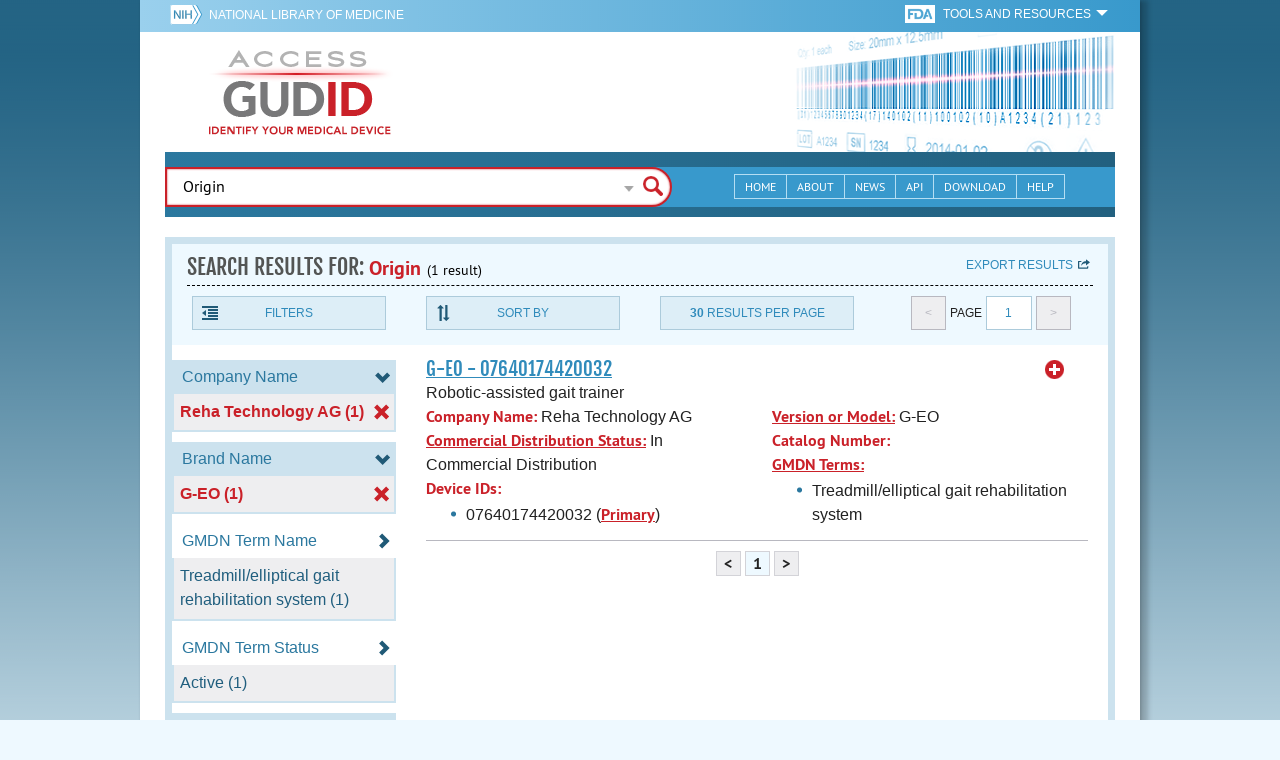

--- FILE ---
content_type: application/javascript
request_url: https://accessgudid.nlm.nih.gov/assets/application_footer-a49e45a90b2d2546d505fc240e2a34ddab0f69d2aa16636023818cec5ef56729.js
body_size: 90135
content:
/*
 *	jQuery dotdotdot 1.6.16
 *
 *	Copyright (c) Fred Heusschen
 *	www.frebsite.nl
 *
 *	Plugin website:
 *	dotdotdot.frebsite.nl
 *
 *	Dual licensed under the MIT and GPL licenses.
 *	http://en.wikipedia.org/wiki/MIT_License
 *	http://en.wikipedia.org/wiki/GNU_General_Public_License
 */


(function( $, undef )
{
	if ( $.fn.dotdotdot )
	{
		return;
	}

	$.fn.dotdotdot = function( o )
	{
		if ( this.length == 0 )
		{
			$.fn.dotdotdot.debug( 'No element found for "' + this.selector + '".' );
			return this;
		}
		if ( this.length > 1 )
		{
			return this.each(
				function()
				{
					$(this).dotdotdot( o );
				}
			);
		}


		var $dot = this;

		if ( $dot.data( 'dotdotdot' ) )
		{
			$dot.trigger( 'destroy.dot' );
		}

		$dot.data( 'dotdotdot-style', $dot.attr( 'style' ) || '' );
		$dot.css( 'word-wrap', 'break-word' );
		if ($dot.css( 'white-space' ) === 'nowrap')
		{
			$dot.css( 'white-space', 'normal' );
		}

		$dot.bind_events = function()
		{
			$dot.bind(
				'update.dot',
				function( e, c )
				{
					e.preventDefault();
					e.stopPropagation();

					opts.maxHeight = ( typeof opts.height == 'number' )
						? opts.height
						: getTrueInnerHeight( $dot );

					opts.maxHeight += opts.tolerance;

					if ( typeof c != 'undefined' )
					{
						if ( typeof c == 'string' || c instanceof HTMLElement )
						{
					 		c = $('<div />').append( c ).contents();
						}
						if ( c instanceof $ )
						{
							orgContent = c;
						}
					}

					$inr = $dot.wrapInner( '<div class="dotdotdot" />' ).children();
					$inr.contents()
						.detach()
						.end()
						.append( orgContent.clone( true ) )
						.find( 'br' )
						.replaceWith( '  <br />  ' )
						.end()
						.css({
							'height'	: 'auto',
							'width'		: 'auto',
							'border'	: 'none',
							'padding'	: 0,
							'margin'	: 0
						});

					var after = false,
						trunc = false;

					if ( conf.afterElement )
					{
						after = conf.afterElement.clone( true );
					    after.show();
						conf.afterElement.detach();
					}

					if ( test( $inr, opts ) )
					{
						if ( opts.wrap == 'children' )
						{
							trunc = children( $inr, opts, after );
						}
						else
						{
							trunc = ellipsis( $inr, $dot, $inr, opts, after );
						}
					}
					$inr.replaceWith( $inr.contents() );
					$inr = null;

					if ( $.isFunction( opts.callback ) )
					{
						opts.callback.call( $dot[ 0 ], trunc, orgContent );
					}

					conf.isTruncated = trunc;
					return trunc;
				}

			).bind(
				'isTruncated.dot',
				function( e, fn )
				{
					e.preventDefault();
					e.stopPropagation();

					if ( typeof fn == 'function' )
					{
						fn.call( $dot[ 0 ], conf.isTruncated );
					}
					return conf.isTruncated;
				}

			).bind(
				'originalContent.dot',
				function( e, fn )
				{
					e.preventDefault();
					e.stopPropagation();

					if ( typeof fn == 'function' )
					{
						fn.call( $dot[ 0 ], orgContent );
					}
					return orgContent;
				}

			).bind(
				'destroy.dot',
				function( e )
				{
					e.preventDefault();
					e.stopPropagation();

					$dot.unwatch()
						.unbind_events()
						.contents()
						.detach()
						.end()
						.append( orgContent )
						.attr( 'style', $dot.data( 'dotdotdot-style' ) || '' )
						.data( 'dotdotdot', false );
				}
			);
			return $dot;
		};	//	/bind_events

		$dot.unbind_events = function()
		{
			$dot.unbind('.dot');
			return $dot;
		};	//	/unbind_events

		$dot.watch = function()
		{
			$dot.unwatch();
			if ( opts.watch == 'window' )
			{
				var $window = $(window),
					_wWidth = $window.width(),
					_wHeight = $window.height();

				$window.bind(
					'resize.dot' + conf.dotId,
					function()
					{
						if ( _wWidth != $window.width() || _wHeight != $window.height() || !opts.windowResizeFix )
						{
							_wWidth = $window.width();
							_wHeight = $window.height();

							if ( watchInt )
							{
								clearInterval( watchInt );
							}
							watchInt = setTimeout(
								function()
								{
									$dot.trigger( 'update.dot' );
								}, 100
							);
						}
					}
				);
			}
			else
			{
				watchOrg = getSizes( $dot );
				watchInt = setInterval(
					function()
					{
						if ( $dot.is( ':visible' ) )
						{
							var watchNew = getSizes( $dot );
							if ( watchOrg.width  != watchNew.width ||
								 watchOrg.height != watchNew.height )
							{
								$dot.trigger( 'update.dot' );
								watchOrg = watchNew;
							}
						}
					}, 500
				);
			}
			return $dot;
		};
		$dot.unwatch = function()
		{
			$(window).unbind( 'resize.dot' + conf.dotId );
			if ( watchInt )
			{
				clearInterval( watchInt );
			}
			return $dot;
		};

		var	orgContent	= $dot.contents(),
			opts 		= $.extend( true, {}, $.fn.dotdotdot.defaults, o ),
			conf		= {},
			watchOrg	= {},
			watchInt	= null,
			$inr		= null;


		if ( !( opts.lastCharacter.remove instanceof Array ) )
		{
			opts.lastCharacter.remove = $.fn.dotdotdot.defaultArrays.lastCharacter.remove;
		}
		if ( !( opts.lastCharacter.noEllipsis instanceof Array ) )
		{
			opts.lastCharacter.noEllipsis = $.fn.dotdotdot.defaultArrays.lastCharacter.noEllipsis;
		}


		conf.afterElement	= getElement( opts.after, $dot );
		conf.isTruncated	= false;
		conf.dotId			= dotId++;


		$dot.data( 'dotdotdot', true )
			.bind_events()
			.trigger( 'update.dot' );

		if ( opts.watch )
		{
			$dot.watch();
		}

		return $dot;
	};


	//	public
	$.fn.dotdotdot.defaults = {
		'ellipsis'			: '... ',
		'wrap'				: 'word',
		'fallbackToLetter'	: true,
		'lastCharacter'		: {},
		'tolerance'			: 0,
		'callback'			: null,
		'after'				: null,
		'height'			: null,
		'watch'				: false,
		'windowResizeFix'	: true
	};
	$.fn.dotdotdot.defaultArrays = {
		'lastCharacter'		: {
			'remove'			: [ ' ', '\u3000', ',', ';', '.', '!', '?' ],
			'noEllipsis'		: []
		}
	};
	$.fn.dotdotdot.debug = function( msg ) {};


	//	private
	var dotId = 1;

	function children( $elem, o, after )
	{
		var $elements 	= $elem.children(),
			isTruncated	= false;

		$elem.empty();

		for ( var a = 0, l = $elements.length; a < l; a++ )
		{
			var $e = $elements.eq( a );
			$elem.append( $e );
			if ( after )
			{
				$elem.append( after );
			}
			if ( test( $elem, o ) )
			{
				$e.remove();
				isTruncated = true;
				break;
			}
			else
			{
				if ( after )
				{
					after.detach();
				}
			}
		}
		return isTruncated;
	}
	function ellipsis( $elem, $d, $i, o, after )
	{
		var isTruncated	= false;

		//	Don't put the ellipsis directly inside these elements
		var notx = 'table, thead, tbody, tfoot, tr, col, colgroup, object, embed, param, ol, ul, dl, blockquote, select, optgroup, option, textarea, script, style';

		//	Don't remove these elements even if they are after the ellipsis
		var noty = 'script, .dotdotdot-keep';

		$elem
			.contents()
			.detach()
			.each(
				function()
				{

					var e	= this,
						$e	= $(e);

					if ( typeof e == 'undefined' || ( e.nodeType == 3 && $.trim( e.data ).length == 0 ) )
					{
						return true;
					}
					else if ( $e.is( noty ) )
					{
						$elem.append( $e );
					}
					else if ( isTruncated )
					{
						return true;
					}
					else
					{
						$elem.append( $e );
						if ( after )
						{
							$elem[ $elem.is( notx ) ? 'after' : 'append' ]( after );
						}
						if ( test( $i, o ) )
						{
							if ( e.nodeType == 3 ) // node is TEXT
							{
								isTruncated = ellipsisElement( $e, $d, $i, o, after );
							}
							else
							{
								isTruncated = ellipsis( $e, $d, $i, o, after );
							}

							if ( !isTruncated )
							{
								$e.detach();
								isTruncated = true;
							}
						}

						if ( !isTruncated )
						{
							if ( after )
							{
								after.detach();
							}
						}
					}
				}
			);

		return isTruncated;
	}
	function ellipsisElement( $e, $d, $i, o, after )
	{
		var e = $e[ 0 ];

		if ( !e )
		{
			return false;
		}

		var txt			= getTextContent( e ),
			space		= ( txt.indexOf(' ') !== -1 ) ? ' ' : '\u3000',
			separator	= ( o.wrap == 'letter' ) ? '' : space,
			textArr		= txt.split( separator ),
			position 	= -1,
			midPos		= -1,
			startPos	= 0,
			endPos		= textArr.length - 1;


		//	Only one word
		if ( o.fallbackToLetter && startPos == 0 && endPos == 0 )
		{
			separator	= '';
			textArr		= txt.split( separator );
			endPos		= textArr.length - 1;
		}

		while ( startPos <= endPos && !( startPos == 0 && endPos == 0 ) )
		{
			var m = Math.floor( ( startPos + endPos ) / 2 );
			if ( m == midPos )
			{
				break;
			}
			midPos = m;

			setTextContent( e, textArr.slice( 0, midPos + 1 ).join( separator ) + o.ellipsis );

			if ( !test( $i, o ) )
			{
				position = midPos;
				startPos = midPos;
			}
			else
			{
				endPos = midPos;

				//	Fallback to letter
				if (o.fallbackToLetter && startPos == 0 && endPos == 0 )
				{
					separator	= '';
					textArr		= textArr[ 0 ].split( separator );
					position	= -1;
					midPos		= -1;
					startPos	= 0;
					endPos		= textArr.length - 1;
				}
			}
		}

		if ( position != -1 && !( textArr.length == 1 && textArr[ 0 ].length == 0 ) )
		{
			txt = addEllipsis( textArr.slice( 0, position + 1 ).join( separator ), o );
			setTextContent( e, txt );
		}
		else
		{
			var $w = $e.parent();
			$e.detach();

			var afterLength = ( after && after.closest($w).length ) ? after.length : 0;

			if ( $w.contents().length > afterLength )
			{
				e = findLastTextNode( $w.contents().eq( -1 - afterLength ), $d );
			}
			else
			{
				e = findLastTextNode( $w, $d, true );
				if ( !afterLength )
				{
					$w.detach();
				}
			}
			if ( e )
			{
				txt = addEllipsis( getTextContent( e ), o );
				setTextContent( e, txt );
				if ( afterLength && after )
				{
					$(e).parent().append( after );
				}
			}
		}

		return true;
	}
	function test( $i, o )
	{
		return $i.innerHeight() > o.maxHeight;
	}
	function addEllipsis( txt, o )
	{
		while( $.inArray( txt.slice( -1 ), o.lastCharacter.remove ) > -1 )
		{
			txt = txt.slice( 0, -1 );
		}
		if ( $.inArray( txt.slice( -1 ), o.lastCharacter.noEllipsis ) < 0 )
		{
			txt += o.ellipsis;
		}
		return txt;
	}
	function getSizes( $d )
	{
		return {
			'width'	: $d.innerWidth(),
			'height': $d.innerHeight()
		};
	}
	function setTextContent( e, content )
	{
		if ( e.innerText )
		{
			e.innerText = content;
		}
		else if ( e.nodeValue )
		{
			e.nodeValue = content;
		}
		else if (e.textContent)
		{
			e.textContent = content;
		}

	}
	function getTextContent( e )
	{
		if ( e.innerText )
		{
			return e.innerText;
		}
		else if ( e.nodeValue )
		{
			return e.nodeValue;
		}
		else if ( e.textContent )
		{
			return e.textContent;
		}
		else
		{
			return "";
		}
	}
	function getPrevNode( n )
	{
		do
		{
			n = n.previousSibling;
		}
		while ( n && n.nodeType !== 1 && n.nodeType !== 3 );

		return n;
	}
	function findLastTextNode( $el, $top, excludeCurrent )
	{
		var e = $el && $el[ 0 ], p;
		if ( e )
		{
			if ( !excludeCurrent )
			{
				if ( e.nodeType === 3 )
				{
					return e;
				}
				if ( $.trim( $el.text() ) )
				{
					return findLastTextNode( $el.contents().last(), $top );
				}
			}
			p = getPrevNode( e );
			while ( !p )
			{
				$el = $el.parent();
				if ( $el.is( $top ) || !$el.length )
				{
					return false;
				}
				p = getPrevNode( $el[0] );
			}
			if ( p )
			{
				return findLastTextNode( $(p), $top );
			}
		}
		return false;
	}
	function getElement( e, $i )
	{
		if ( !e )
		{
			return false;
		}
		if ( typeof e === 'string' )
		{
			e = $(e, $i);
			return ( e.length )
				? e
				: false;
		}
		return !e.jquery
			? false
			: e;
	}
	function getTrueInnerHeight( $el )
	{
		var h = $el.innerHeight(),
			a = [ 'paddingTop', 'paddingBottom' ];

		for ( var z = 0, l = a.length; z < l; z++ )
		{
			var m = parseInt( $el.css( a[ z ] ), 10 );
			if ( isNaN( m ) )
			{
				m = 0;
			}
			h -= m;
		}
		return h;
	}


	//	override jQuery.html
	var _orgHtml = $.fn.html;
	$.fn.html = function( str )
	{
		if ( str != undef && !$.isFunction( str ) && this.data( 'dotdotdot' ) )
		{
			return this.trigger( 'update', [ str ] );
		}
		return _orgHtml.apply( this, arguments );
	};


	//	override jQuery.text
	var _orgText = $.fn.text;
	$.fn.text = function( str )
	{
		if ( str != undef && !$.isFunction( str ) && this.data( 'dotdotdot' ) )
		{
			str = $( '<div />' ).text( str ).html();
			return this.trigger( 'update', [ str ] );
		}
		return _orgText.apply( this, arguments );
	};


})( jQuery );
// Fallback for browsers that don't support SVG files
// if (!Modernizr.svg) {
//   $("img[src$='.svg']")
//     .attr("src", fallback);
// }

var delay = (function () {
    var timer = 0;
    return function (callback, ms) {
        clearTimeout(timer);
        timer = setTimeout(callback, ms);
    };
})();

var clickAllowed = false;

$(document).on("turbolinks:load", function pageSetup(){

    $('*').removeClass('hasjs');

    if ($(window).width() < 768) {
        $('body').addClass('mobile');
    }

    if ($('.datepicker').size() > 0) {
        $('.datepicker').datepicker();
    }

    $('.contentTablePetite').removeClass().addClass('alttable').addClass('internaltable').attr('cellPadding', '0').attr('width', '1');
    $('.internaltable').find('br').remove();



    if ($('.internaltable').size() > 100) {
        $('body').append('<link type="text/css" media="screen" rel="stylesheet" href="/css/responsive-tables.css" /><script type="text/javascript" src="/scripts/responsive-tables.js"></script>');
        $('.internaltable').addClass('responsive');
    }

    $('.pmi .Content > .Section > h2').addClass('open');


    /* <![CDATA[ */
    (function ($) {
        $('a[href="#"]').click(function (e) {
            e.preventDefault();
        });
    })(jQuery);
    /* ]]> */

    //DATE DROPDOWN FUNCTIONS
    $('div.ddfilter').each(function () {
        $(this).find('ul.ddfilter').children('li').hide();
        $(this).find('div.ddfilter').hide();


        var filter = $(this).find('select.ddfilter').children('option:selected').text();
        filter = filter.toLowerCase();
        $(this).find('li[data-ddfilter="' + filter + '"]').show();
        $(this).find('div[data-ddfilter="' + filter + '"]').show();
    });



    if ($('.footer-links .social').css('display') == 'block') {


        $('li.viewmore > a').text('More ways to search');


    }



    $('.togglecontent').each(function () {
        $(this).find('.module').slice(4).wrapAll('<div class="show-more" />').parent().before('<h4 class="more closed">VIEW MORE</h4>');
    });

    $('.mod ul > li').each(function () {
        $(this).find('.show-more').unwrap();
        $(this).slice(2).wrapAll('<div class="show-more" />').parent().before('<h4 class="more closed">VIEW MORE</h4>');
    });



    $('.no-js').hide();

    $('.mobile-menu-btn').show();

    $('.show-more').hide();

    //CLOSE ALL TOGGLES INITIALLY
    $('.toggle-content.closed').hide();


    //scroll to top
    if(!($('body').has('.to-top'))){
        $('body').append('<a href="#!" class="to-top" title="To top of the page"></a>');
    }

    $('.to-top').click(function () {

        // If it's a mobile device, don't do the JQuery animation - it doesn't play well -JT
        if (navigator.userAgent.match(/(iPod|iPhone|iPad|Android)/)) {
                    window.scrollTo(200,100) // first value for left offset, second value for top offset -JT
        }
        // On an actually desktop, do the normal -JT
        else{
            var page = $("html, body");

            // This is to allow the user to scroll during the animation and stop the other animation -JT
            page.on("scroll mousedown DOMMouseScroll mousewheel keyup", function(){
               page.stop();
            });

            page.animate({ scrollTop: 0 }, 1000, function(){
                page.off("scroll mousedown DOMMouseScroll mousewheel keyup");
                page.clearQueue();
            });
        }

        return false;
    });



    $("input, textarea").placeholder();
});

$('select').change( function () {
    $(this).blur();
});

$(window).scroll(function () {
    // Preventing the body from being dragged under the window causing the to-top arrow to show up- JT
    var windowTop = $(window).scrollTop()
    var docTop = $("html,body").offset().top;
    if ($(window).scrollTop() && windowTop >= docTop) {
        $('.to-top').fadeIn();
    } else {
        $('.to-top').fadeOut();
    }
});


$('#searchToolsInner').on('click keypress', function (e) {
    if (e.keyCode == 13 || e.type == "click") {
        $(this).parent().toggleClass('on');
    }
});


$('.dictionary a').click( function () {
    $(this).parent().toggleClass('on');
});

$('.home article > h2 + a').on('click keypress', function (e) {
    if (e.keyCode == 13 || e.type == "click") {

    $(this).toggleClass('open');
    $(this).next('.togglecontent').toggleClass('showme');

    return false;
    }
});

$('.toggle a[href^="#"], a.jumptoggle').click( function () {
    if ($(this).hasClass('tip') === false) {
        var goto = $(this).attr('href');
        var parent = $(this).data('parent');

        if (goto != "#") {
            if (parent !== undefined) {
                $(parent).addClass('open');
                $(parent).next('div').show();
                //window.location.href = goto;
            } else {
                $(goto).addClass('open');
                $(goto).next('div').show();
                //window.location.href = goto;
            }
        }

    }
});

//handles window resizing
$(window).resize( function () {
    if ($(window).width() < 768) {
        $('body').addClass('mobile');


    } else {
        $( 'html' ).off( "click touchstart", closeMobileMenu );
        $( 'html' ).off( "click touchstart", closeMobileSearch );
        $('.mobile-menu').hide();
        $('.mobile-menu-btn').removeClass('open').addClass('closed');
    }


    //unbind slideToggle on resize to desktop
    //IS BREAKING RENAMED .footer to .foooter to disable
    if ($('.foooter-links .social').css('display') == 'none') {

        /*
        delay(function () {

            $('.home article h2:first-of-type').off('click');
            //...
        }, 500);
        */
        $('.mobile-menu').hide();
        $('.mobile-menu-btn').removeClass('open').addClass('closed');
    }

    var win = $(this); //this = window

    if ($('.footer-links .social').css('display') == 'block') {
        $('body').addClass('mobile');
        $('.home article .show').hide(function () {
            //$('.home article h2:first-of-type').removeClass().addClass('closed');
        });
        $('li.viewmore > a').text('More ways to search');

    } else {
        $('body').removeClass('mobile');
    }

    if ($('.footer-links .social').css('display') == 'none') {
        //$('.home article .show').show();
        $('li.viewmore > a').text('View More');
    }

    if ($('.search-results .filter-drop').css('float') == 'none') {

        $('.filter-drop').insertAfter($('.header .pagination'));
        $('.pagination a.previous-link').text('<<');
        $('.pagination a.next-link').text('>>');

        $('.results article').each(function () {
            $(this).find('.results-thumbs').insertAfter($(this).find('h2.drug-name'));
        });


        clickAllowed = true;

    } else {

        clickAllowed = false;
        $('.filter-drop').insertBefore($('.header .pagination'));
        $('.pagination a.previous-link').text('< previous');
        $('.pagination a.next-link').text('next >');


        $('.results article').each(function () {
            $(this).prepend($(this).find('.results-thumbs'));
        });

    }

});


// end window resizing functions

// All functionality for the mobile menu when it is clicked
$('.mobile-menu-btn').on('click keypress', function (e) {
    if (e.keyCode == 13 || e.type == "click") {
        // Do this if the menu isn't open
        if(!$('.mobile-menu').is(':visible')){
            // Run the show function
            showMobileMenu(e);
            // Hide the search dropdown, don't do it for the index search
            $('.bottomHeaderContent:not(.indexHeader)').hide();
        }
        // Do this if the menu IS open
        else{
            // Close the search tools and remove the listener
            $('.mobile-menu').fadeOut();
            $( 'html' ).off( "click touchstart", closeMobileMenu );
        }
    }
});

// Run show to prevent closing whenever someone clicks inside the mobile menu
$('.mobile-menu').on('click keypress touchstart', function (e) {
    if (e.keyCode == 13 || e.type == "click" || e.type =="touchstart") {
        showMobileMenu(e);
    }
});

function showMobileMenu(event){
    // Stop the event's functions from going
    event.stopPropagation();
    var $mobileMenu = $('.mobile-menu');
    // If this is already open, don't do anything
    if($mobileMenu && $mobileMenu.is(':visible')){
       return;
    }
    // Open the mobile menu and add the listener
    $mobileMenu.fadeIn();
    $( 'html' ).on( "click touchstart", closeMobileMenu );
}

function closeMobileMenu(event){
    // Close on when in mobile, always
    if(event.type == 'resize'){
         if ($(window).width() < 768) {
            $('.mobile-menu').fadeOut();
            $( 'html' ).off( "click touchstart", closeMobileMenu );
            return;
        }
    }
    // Select the search tools container
    var $mobileMenu = $('.mobile-menu');
    // Close the search tools and remove the listener
    $mobileMenu.fadeOut();
    $( 'html' ).off( "click touchstart", closeMobileMenu );
}


$('.mobile-search-btn').on('click keypress touchstart', function (e) {
    if (e.type =='touchstart') {
        e.preventDefault();
    }

    // If the mobile search is not visible
    if(!($('.bottomHeaderContent').is(':visible'))){
        showMobileSearch(e);
        // The mobile menu is open too, hide it
        if($('.mobile-menu').is(':visible')){
            $('.mobile-menu').hide();
        }
    }
    // The mobile search is visible already
    else{
        $('.bottomHeaderContent').fadeOut();
        $( 'html' ).off( "click touchstart", closeMobileSearch );
    }

});

// Run show to prevent closing whenever someone clicks inside the mobile menu
$('.bottomHeaderContent').on('click keypress touchstart', function (e) {
    // Only need this method when in mobile view
    if ($(window).width() < 768){
        if (e.keyCode == 13 || e.type == "click" || e.type =="touchstart") {
            showMobileSearch(e);
        }
    }
});

function showMobileSearch(event){
    // Stop the event's functions from going
    event.stopPropagation();
    var $mobileSearch = $('.bottomHeaderContent');
    // If this is already open, don't do anything
    if($mobileSearch && $mobileSearch.is(':visible')){
       return;
    }
    // Open the search menu and add the listener
    $mobileSearch.fadeIn();
    $( 'html' ).on( "click touchstart", closeMobileSearch );
}

function closeMobileSearch(event){
    // Close on when in mobile, always
    if(event.type == 'resize'){
         if ($(window).width() < 768) {
            $('.bottomHeaderContent').fadeOut();
            $( 'html' ).off( "click touchstart", closeMobileSearch );
            return;
        }
    }
    // Select the search tools container
    var $mobileSearch = $('.bottomHeaderContent');
    // Don't close if the user clicks the autocomplete options, or the odd highlighted span
    if( !$mobileSearch || $(event.target).is('.ui-menu-item') || ( $(event.target).is('a') && $(event.target).has('span.autocomplete-highlight')) ) {
        return;
    }
    // Close the search tools and remove the listener
    $mobileSearch.fadeOut();
    $( 'html' ).off( "click touchstart", closeMobileSearch );
}


$('.viewmore > a').click( function (e) {
    if ($(this).next('ul').is(':visible')) {
        $(this).next('ul').hide();
    } else {
        $(this).next('ul').show();
    }

    return false;
});


$('h4.more').click(function () {

    $(this).toggleClass('closed open');

    $(this).next('.show-more').stop().slideToggle();

    if ($(this).hasClass("open")) {
        if ($(this).hasClass("archives")) {
            $(this).text('CLOSE');
        }
        else {
            $(this).text('VIEW LESS');
        }
    } else {
        if ($(this).hasClass("archives")) {
            $(this).text('REQUEST ALL LABELS FOR A GIVEN DATE');
        }
        else {
            $(this).text('VIEW MORE');
        }
    }

});


$('.mobile-menu-header').on('click keypress', function (e) {
    if (e.keyCode == 13 || e.type == "click") {
    $('.mobile-menu-header').removeClass('active');
    $(this).addClass('active');
    }
});

$('.show-js').show();


$('h4 a.view-more').click(function () {

    $(this).parent().next('.more-codes').stop().slideToggle();
});

$('.toggle-content .close-toggle').click(function () {
    $(this).closest('.toggle-content').slideUp();
    $(this).closest('.toggle-content').parent('li').first('a').toggleClass('closed open');
});

$('.close-toggle a').click(function () {
    $(this).closest('.toggle-content').slideUp();
    $(this).closest('li').find('a').removeClass('open');
});

$('.splimage-sections .control-nav a.open-all').click(function () {

    $('.splimage-sections ul li > a').addClass('open');
    $('.toggle-content').stop().slideDown();
});


$('.main-content .header a').focus( function () {
    $('.tabletview > li > ul').hide();
    return false;
});

/**********************
*    Added this to handle resetting the bottom header to normal
*    when expanding back to full screen from mobile screen,
*    Necessary because I eliminated a lot of the mobile/nonmobile classes
*    This script used to rely on when moving to foundation
*    JT
***********************/
$(window).resize( function () {
    if ($(window).width() > 767  && $('.bottomHeaderContent').css('display') != null) {
        $('.bottomHeaderContent').css('display', '');
    }
});

$(window).resize( function (e) {
    if (window.RT) clearTimeout(window.RT);
    window.RT = setTimeout(function () {
        //this.location.reload(false); /* false to get page from cache */

        if ($('.webview').css('display') == 'none') {
            delay(function () {
                $('.zoomContainer').css('display', 'none');
            }, 200);

            //$('.home article h2:first-of-type').off('click');



        } else {
            delay(function () {
                $('.zoomContainer').css('display', 'block');
            }, 200);
        }

        //if tablet
        if ($('.hide-on-tablet').css('display') == 'none') {
            //$('.home article h2:first-of-type').off('click');
        }

    }, 200);
});

$('select.ddfilter').change( function () {
    var filter = $(this).children('option:selected').text();
    filter = filter.toLowerCase();
    $(this).closest('div.ddfilter').find('ul.ddfilter').children('li').hide();
    $(this).closest('div.ddfilter').find('div.ddfilter').hide();

    $(this).closest('div.ddfilter').find('li[data-ddfilter="' + filter + '"]').show();
    $(this).closest('div.ddfilter').find('div[data-ddfilter="' + filter + '"]').show();
});

$('.bottomHeaderNav li.plus > a').click( function (e) {
    if ($(this).next('ul').is(':visible')) {
        $(this).next('ul').hide();
        $(this).parent().removeClass('minus');
    } else {
        $('.bottomHeaderNav .webview > li > ul').hide();
        $(this).next('ul').show();
        $('.bottomHeaderNav .webview > li').removeClass('minus');
        $(this).parent().addClass('minus');
    }
});

jQuery.fn.toggleOption = function( show ) {
    jQuery( this ).toggle( show );
    if( show ) {
        if( jQuery( this ).parent( 'span.toggleOption' ).length )
            jQuery( this ).unwrap( );
    } else {
        if( jQuery( this ).parent( 'span.toggleOption' ).length == 0 )
        jQuery( this ).wrap( '<span class="toggleOption" style="display: none;" />' );
    }
};

$('.customQueryOptions').change( function () {
    var val = $(this).val();
    $(".customQueryValues option").each(function(){
        var $option = $(this);
        $option.toggleOption($option.hasClass(val))
    })
    $(".customQueryValues option").attr('selected', false);
});

$('.customQueryOptions').change( function () {
    if ($(this).val() == ""){
        $(".customQueryDownload").prop("disabled", true);
    } else{
        $(".customQueryDownload").prop("disabled", false);
    }
});

$('.customQueryOptions').ready( function () {
    var my_options = $(".customQueryValues option");
    my_options.sort(function(a,b) {
        if (a.text > b.text) return 1;
        if (a.text < b.text) return -1;
        return 0
    });
    $('.customQueryValues').empty().append( my_options );
    $(".customQueryValues option").attr('selected', false);

    $(".customQueryValues option").each(function(){
        var $option = $(this);
        $option.toggleOption($option.hasClass(""))
    })
});

function checkCOOPFlag() {
  var createCookie = function(name, value, days) {
    if (days) {
      var date = new Date();
      date.setTime(date.getTime() + (days * 24 * 60 * 60 * 1000));
      var expires = '; expires=' + date.toGMTString();
    }
    else var expires = '';
    document.cookie = name + '=' + value + expires + '; path=/';
  };
  var readCookie = function(name) {
    var nameEQ = name + '=';
    var ca = document.cookie.split(';');
    for (var i = 0; i < ca.length; i++) {
      var c = ca[i];
      while (c.charAt(0) == ' ') c = c.substring(1, c.length);
      if (c.indexOf(nameEQ) == 0) return c.substring(nameEQ.length, c.length);
    }
    return null;
  };
  var eraseCookie = function(name) {
    createCookie(name, '', -1);
  };
  $.getScript("//www.nlm.nih.gov/coop_all.js", function() {
    if (!readCookie("coop")) {
      if (typeof coopMessageALL !== 'undefined') {
        $("body").prepend("<div id='coop-emergency'>" + coopMessageALL + "</div>");
      }
   }
   $("#coop-emergency #hide").click(function() {
     $("#coop-emergency").hide();
     createCookie("coop", "hidden");
  });
 });
}


$(document).ready(function pageSetup(){
  checkCOOPFlag();
});
/************************************
*
* This JavaScript file handles the autocomplete functionality of GUDID
* - Just add the ID to the first autocomplete selector to give it the autocomplete functionality
* - This uses Elasticsearch's complete suggestor and its JSON response for autocomplete, then parses those terms
* and returns it to JQuery UI's autocomplete widget!
* ~JT
*
*************************************/


var entityMap = {
"&": '&amp;',
"<": "&lt;",
">": "&gt;",
'"': '&quot;',
"'": '&#39;',
"/": '&#x2F;'
};

function escapeHtml(string) {
	return String(string).replace(/[&<>"'\/]/g, function (s) {
	  return entityMap[s];
	});
}

function unescapeHtml(string){
  return $("<div/>").html(string).text();
}

function arrayIncludes(arr, val) {
    return arr.some(function(arrVal) {
        return val === arrVal;
    });
}

/****** OVERRIDING! ************
Overriding the basic autocomplete, dynamically resizing it to the width of it's parent!! */
$.widget( "custom.gudidAutocomplete", $.ui.autocomplete, {

	// Which class get's applied to matched text in the menu items.
    options: {
        highlightClass: "ui-state-highlight"
    },

    //  get width of the autocomplete ID to set the width of the autocomplete drop down
	_resizeMenu: function() {
		if($("#searchQuery").is(":visible")){
			this.menu.element.outerWidth( $("#searchQuery").width() );
		}
		else if($("#searchToolsQuery").is(":visible")){
			this.menu.element.outerWidth( $("#searchToolsQuery").width() );
		}
		else{
			this.menu.element.outerWidth( 500 );
		}
	},

    // Borrowing code from: http://jsfiddle.net/adamboduch/jhZ6E/
    // For highlighting the input text!
    _renderItem: function( ul, item ) {

        this.term = this.term.replace(/[`~!@#$%^&()_|+\-=?;:'",.<>\{\}\[\]\\\/]/gi, '');

        // Replace the matched text with a custom span. This
        // span uses the class found in the "highlightClass" option.
        if(this.term.charAt(0) == '*'){
          var re = new RegExp( "([]" + this.term + ")", "gi" ),
              cls = this.options.highlightClass,
              template = "<span class='" + cls + "'>$1</span>",
              label = item.label.replace( re, template ),
              $li = $( "<li/>" ).appendTo( ul );
        }
        else{
          var re = new RegExp( "(" + this.term + ")", "gi" ),
              cls = this.options.highlightClass,
              template = "<span class='" + cls + "'>$1</span>",
              label = item.label.replace( re, template ),
              $li = $( "<li/>" ).appendTo( ul );
        }

        // Create and return the custom menu item content.
        $( "<a/>" ).attr( "href", "#" )
                   .html( label )
                   .appendTo( $li );

        return $li;
    }
});

$( "#searchToolsQuery, #searchQuery" ).gudidAutocomplete({
	// Reference: https://gist.github.com/phillro/1193227
	source: function(request, response) {
    var data = {
			"text": request.term,
    };
    $.ajax({
			url: '/gudid_autocomplete',
			type: "GET",
			dataType: "JSON",
			data: data,
			timeout: 10000,
		})
		.done(function(data){
			try {
				// Create the result array to pass back to the autocomplete function
				var result = [];
				// Step through each suggestion from the search engine, add the term to the result array
				for(var item in  data.suggest.gudid_complete[0].options){
					// Escaping each string as it added to the array to protect against XSS
					result.push(escapeHtml(data.suggest.gudid_complete[0].options[item].text));
				}
				// Give the array back to the autocomplete function
				response(result);
			}
			catch(err){
				// Possible for the above to crash if the JSON response isn't right, catch
				response([]);
				console.log("Error trying to retrieve autocomplete data from the search engine.");
			}
		})
		.fail(function(data){
			response([]);
			console.log("Error trying to retrieve autocomplete data from the search engine.");
		});
  },
	// Autocomplete settings, minLength is for minimum number of characters to start calling autocomplete
  minLength: 4,
	delay: 200,
	highlightClass: "autocomplete-highlight",
	// On select, do the search
	select: function(event, ui){
	  event.preventDefault();
	  $input = $(event.target)
	  if(ui.item){
	    $input.val(unescapeHtml(ui.item.value));
	  }
	  $input.closest('form').submit();
	},
	// Hover, put the values into the search bar
	focus: function(event, ui){
	  event.preventDefault();
	  $input = $(event.target)
	  if(ui.item){
	    $input.val(unescapeHtml(ui.item.value));
	  }
	},
	// Because of the hover state in the autocomplete, a iphone user has to click twice
	// This will prevent that and do the autocomplete action with a single click
	open: function(event, ui) {
	  if(navigator.userAgent.match(/(iPod|iPhone|iPad)/i)) {
	    $('.ui-autocomplete').off('menufocus hover mouseover mouseenter');
	  }
	}
});

// Hide the autocomplete window anytime someone tries to resize the window with it open
$(window).resize(function() {
	if($('.ui-autocomplete').is(":visible")){
		$('.ui-autocomplete').hide();
	}
});





/*
 * Moving this entire function out of scripts to this search specific one
 * -JT
 */

$('a.view-more').click(function () {

    $(this).toggleClass('closed open');


    //  Changing more codes to open and close the node before it for the new GUDID search results page  -JT
    $(this).next('.view-additional-device-info').stop().slideToggle();


    if ($(this).hasClass("open")) {
        $(this).text('Less Device Information');
        $(this).append('<span class="arrow-up-blue"></span>');
    }

    else {
        $(this).text('More Device Information');
        $(this).append('<span class="arrow-down-blue"></span>');
    }

});



$('.view-more-device-info').click(function () {

    $(this).toggleClass('open');

    //  Changing more codes to open and close the node before it for the new GUDID search results page  -JT
    $(this).closest('.resultRow').find('.more-device-info').slideToggle();

    if ($(this).hasClass("open")) {
        $(this).closest('.resultRow').find('.row > .description').trigger("destroy");

        $(this).attr('title', 'View Less Device Information');
    }

    else {
        $(this).attr('title', 'View More Device Information');
    }

});


$('#show-hide-search-summary').click(function(event){
  event.stopPropagation();
  if($('#search-summary-options').is(':visible')){
    $(this).toggleClass('open');
    $('#search-summary-options').hide();
  }
  else{
    $(this).toggleClass('open');
    $('#search-summary-options').show();
  }
});

$('#show-hide-full-export').click(function(event){
  event.stopPropagation();
  if($('#full-export-options').is(':visible')){
    $(this).toggleClass('open');
    $('#full-export-options').hide();
  }
  else{
    $(this).toggleClass('open');
    $('#full-export-options').show();
  }
});




$('a.binning-mobile-button').click(function() {
    $(this).toggleClass('open');

    $(this).prev().slideToggle();

    if ($(this).hasClass("open")) {
        $(this).find('h3').text('Hide Filters');
    }
    else {
        $(this).find('h3').text('Show Filters');
    }

});


// Removing secret hotkeys
// $(document).on('ready page:load', function () {
//     // Added keypresses for testing / user convenience
//     $(document).keypress(function(e){
//         if(e.which == 91){
//             $('#show-hide-filters').click();
//         }
//     });

//     $(document).keypress(function(e){
//         if(e.which == 123){
//             $('a.expand-binning').click();
//         }
//     });
// });

$('a.expand-binning').click(function () {
    $(this).toggleClass('closed');

    //  Changing more codes to open and close the node before it for the new GUDID search results page  -JT
    $(this).next().slideToggle();
});

// Store the page width on load
/****** USE WINDOW.INNERWIDTH FOR PAGE SIZE, WINDOW.WIDTH() CONSIDERS THE SCROLLBARS! LEADS TO ISSUES! **********/
var previous_width = window.innerWidth;


/*******************************
*
* DO ALL THESE OPERATIONS WHEN THE PAGE IS RESIZED
*
********************************/
$(window).on('resize', function () {

    // Target some elements to keep things DRY
    var binning_mobile_button = $('.binning-mobile-button');

    // If the page is now small, but WAS medium or large, do these things!
    if(window.innerWidth < 768 && previous_width >= 768){

        binning_mobile_button.show();
        $('.binning').hide();
        binning_mobile_button.removeClass('open');
        binning_mobile_button.find('h3').text('Show Filters');
    }
    // If the window is big, BUT was SMALL!
    else if(window.innerWidth >= 768 && previous_width < 768){

        if(typeof(Storage) == "undefined" || sessionStorage.filtersHidden != "true"){
            $('.binning').show();
        }
        else{
            $('.binning').hide();
        }
    }

    // Set the previous width to what the width is now
    previous_width = window.innerWidth;

});


/* When the user applies a bin or a filter, then hits back, the title
 * makes it seem like the bin is open. Instead of fiddling with whether
 * there is active or not inside this bin, just show any bin's options
 * if that bin is not closed. Much smoother transitions with back
 * JT */
$(document).on('turbolinks:load', function () {
    $('.binning-title:not(.closed)').next().show();
});



$('.tools ul.f-dropdown li a').click(function (e){

    $(this).parent().parent().hide();

    ajaxLikeLoading(e);

});


/*
 * Script for the 'loading' screen for filtering search results
 */
$('.search-binning a.bin-link').click(function (e){

    ajaxLikeLoading(e);

});

/*
 * Script for the 'loading' screen for filtering search results
 */
$('.spelling-correction a').click(function (e){

    ajaxLikeLoading(e);

});

$('.tools .pagination a.pagination-button:not(".page-select")').click(function (e){

    ajaxLikeLoading(e);

});

$('.bottom-pagination a').click(function (e){

    ajaxLikeLoading(e);

});


function ajaxLikeLoading(event){

    // The user used the middle mouse button to open the page in a new tab, do NOT screen the page
    if( event.which == 2){
        // Doing the following line prevents the user from even opening the link in a new tab
        // event.preventDefault();
        // This return breaks the user out of here before the screen is shown
        return;
    }

    // Display the silly 3 circle loading image and grey screen
    $('#cover').fadeIn(400);

    // Ugly IE 9 compatibility graphic
    if(!Modernizr.cssanimations) {

        // Hide the previous attempt at circles
        $('#circleG').hide();

        // Append a loading text
        $('#cover').append('<h1>Loading</h1>');

        // Fade in the loading text
        $('#cover h1').delay(400).fadeIn(100);

        // Fade dots in, if there ends up being 8 dots, reset to loading
        setInterval(
            function(){
                if($('#cover h1').text().length > 15){
                    $('#cover h1').text('Loading');
                }
                else{
                    $('#cover h1').append('.');
                }
            }
        // Wait 300 before adding a dot or removing dots
        ,300);
    }
}



$(function(){
    if(typeof(Storage) !== "undefined"){
        if(sessionStorage.filtersHidden == "true"){
            $('#search-results-column').removeClass('medium-9');
            $('.binning').hide();
            $('#show-hide-filters').text('Filters');
            $('#show-hide-filters').toggleClass('filters-hidden');
        }
    }
});


$('#show-hide-filters').click(function() {
    if($('.binning').is(':visible')){
        $('#search-results-column').removeClass('medium-9');
        $('.binning').hide();
        $('#show-hide-filters').text('Filters');
        $('#show-hide-filters').addClass('filters-hidden');
        if(typeof(Storage) !== "undefined"){
            sessionStorage.filtersHidden = "true";
        }
    }
    else{
        $('#search-results-column').addClass('medium-9');
        $('.binning').show();
        $('#show-hide-filters').text('Filters');
        $('#show-hide-filters').removeClass('filters-hidden');
        if(typeof(Storage) !== "undefined"){
            sessionStorage.filtersHidden = "false";
        }
    }
});
$("#export-worker-link").click(function(){
  var timestamp = new Date().getUTCMilliseconds();
  var popup = window.open('/devices/search/export', 'AccessGUDID Search Export: '+timestamp,'height=220,width=500','_blank');
  seUrl = $(this).data("seUrl");
  localStorage.setItem("search_engine_url", seUrl);
  popup.search_engine_url = seUrl;
});
$('a.article-toggle-header').click(function () {

    $(this).toggleClass('open');

    //  Changing more codes to open and close the node before it for the new GUDID search results page  -JT
    $(this).next('div.expandable-device-content').stop().slideToggle();

});

$('a.close-section').click(function () {
    $(this).parent().prev().click();
});

$('a.expand-all-device-information').click(function(){

    $('a.article-toggle-header').each(function() {
        if(!($(this).hasClass('open'))){
            $(this).addClass('open');
        }
        $(this).next('div.expandable-device-content').stop().slideDown();
    });

});

$('a.close-all-device-information').click(function(){
    $('a.article-toggle-header').each(function() {
        if($(this).hasClass('open')){
            $(this).removeClass('open');
        }
        $(this).next('div.expandable-device-content').stop().slideUp();
    });
});


MicroModal.init({
  onShow: function(modal){
    if( modal.id == 'device-history-modal'){
      primaryDI = modal.getAttribute('data-public-record-key');
      historyUrl = '/devices/'+primaryDI+'/history_table';
      $.ajax({ url: historyUrl, success: function(data) {
          $('#device-history-modal-content').html(data);
        },
        error: function(response, textStatus, errorThrow){
          console.log("Couldn't get device history: " + errorThrow);
          $('#device-history-modal-content').html('Error retrieving device record history or this device does not have any record history.');
        }
      });
    }
  }
});

/* OLD LOGIC FOR ONLY ONE BUTTON
KEEPING INCASE WE CHANGE OUR MINDS LATER
JT
$('a.expand-all-device-information').click(function(){

    // Handle all the +/- buttons and opening or close all the stuff
    if ($(this).hasClass('open')) {
        $('a.article-toggle-header').each(function() {
            if($(this).hasClass('open')){
                $(this).removeClass('open');
            }
            $(this).next('div.expandable-device-content').stop().slideUp();
        });
    }
    else{
        $('a.article-toggle-header').each(function() {
            if(!($(this).hasClass('open'))){
                $(this).addClass('open');
            }
            $(this).next('div.expandable-device-content').stop().slideDown();
        });
    }
});
*/
$(document).on('turbolinks:load', function(){

    $('div.expandable-device-content:not(:first)').hide();
    $('a.article-toggle-header:first').addClass('open');
});
var optionsObj = {
	"options":{
	// Header
		"deviceIdentifierInformation": {
			"humanReadable": "DEVICE IDENTIFIER (DI) INFORMATION",
			"variableName": "section",
			"searchType": "string",
			"limitedOptions": "false"
		},
    // Options
		"brandName": {
			"humanReadable": "Brand Name",
			"variableName": "brandName",
			"searchType": "string",
			"limitedOptions": "false"
		},
		"versionModelNumber": {
			"humanReadable": "Version or Model",
			"variableName": "versionModelNumber",
			"searchType": "string",
			"limitedOptions": "false"
		},
		"catalogNumber": {
			"humanReadable": "Catalog Number *",
			"variableName": "catalogNumber",
			"searchType": "string",
			"limitedOptions": "false"
		},
		"companyName" : {
			"humanReadable": "Company Name",
			"variableName": "companyName",
			"searchType": "string",
			"limitedOptions": "false"
		},
		"deviceDescription" : {
			"humanReadable": "Device Description *",
			"variableName": "deviceDescription",
			"searchType": "string",
			"limitedOptions": "false"
		},
		"identifiers.identifier.deviceId": {
			"humanReadable": "All DI Numbers",
			"variableName": "identifiers.identifier.deviceId",
			"searchType": "string",
			"limitedOptions": "false"
		},
		"identifiers.identifier.deviceIdIssuingAgency": {
			"humanReadable": "Issuing Agency",
			"variableName": "identifiers.identifier.deviceIdIssuingAgency",
			"searchType": "string",
			"limitedOptions": "true",
			"options":[
				"GS1",
				"HIBCC",
				"ICCBBA",
				"NDC/NHRIC"
			]
		},
		"identifiers.identifier.primaryDeviceId": {
			"humanReadable": "Primary DI Number",
			"variableName": "identifiers.identifier.primaryDeviceId",
			"searchType": "string",
			"limitedOptions": "false"
		},
		"identifiers.identifier.primaryDeviceIdIssuingAgency": {
			"humanReadable": "Primary DI Issuing Agency",
			"variableName": "identifiers.identifier.primaryDeviceIdIssuingAgency",
			"searchType": "string",
			"limitedOptions": "true",
			"options":[
				"GS1",
				"HIBCC",
				"ICCBBA",
				"NDC/NHRIC"
			]
		},
		"dunsNumber": {
			"humanReadable": "Labeler D-U-N-S&reg; Number",
			"variableName": "dunsNumber",
			"searchType": "string",
			"limitedOptions": "false"
		},
		"publicDeviceRecordKey": {
			"humanReadable": "Public Device Record Key",
			"variableName": "publicDeviceRecordKey",
			"searchType": "string",
			"limitedOptions": "false"
		},
		"publicVersionStatus": {
			"humanReadable": "Public Version Status",
			"variableName": "publicVersionStatus",
			"searchType": "string",
			"limitedOptions": "true",
			"options":[
				"New",
				"Update"
			]
		},
		"publicVersionDate": {
			"humanReadable": "Public Version Date",
			"variableName": "publicVersionDate",
			"searchType": "date",
			"limitedOptions": "true"
		},
		"publicVersionNumber": {
			"humanReadable": "Public Version Number",
			"variableName": "publicVersionNumber",
			"searchType": "string",
			"limitedOptions": "false"
		},
		"deviceCount": {
			"humanReadable": "Device Count",
			"variableName": "deviceCount",
			"searchType": "string",
			"limitedOptions": "false"
		},

	// Header
		"deviceCharacteristics": {
			"humanReadable": "DEVICE CHARACTERISTICS",
			"variableName": "section",
			"searchType": "string",
			"limitedOptions": "false"
		},
	// Options
		"MRISafetyStatus": {
			"humanReadable": "What MRI safety information does the labeling contain?",
			"variableName": "MRISafetyStatus",
			"searchType": "string",
			"limitedOptions": "true",
			"options":[
				"MR Safe",
				"MR Unsafe",
				"MR Conditional",
				"Labeling does not contain MRI Safety Information"
			]
		},
		"labeledContainsNRL": {
			"humanReadable": "Device required to be labeled as containing natural rubber latex or dry natural rubber (21 CFR 801.437)",
			"variableName": "labeledContainsNRL",
			"searchType": "boolean",
			"limitedOptions": "true"
		},
		"labeledNoNRL": {
			"humanReadable": "Device labeled as \“Not made with natural rubber latex\” *",
			"variableName": "labeledNoNRL",
			"searchType": "boolean",
			"limitedOptions": "true"
		},
		"singleUse": {
			"humanReadable": "Single Use",
			"variableName": "singleUse",
			"searchType": "boolean",
			"limitedOptions": "true"
		},
		"rx": {
			"humanReadable": "Prescription Use (Rx) *",
			"variableName": "rx",
			"searchType": "boolean",
			"limitedOptions": "true"
		},
		"otc": {
			"humanReadable": "Over the Counter (OTC) *",
			"variableName": "otc",
			"searchType": "boolean",
			"limitedOptions": "true"
		},
		"deviceKit": {
			"humanReadable": "Kit *",
			"variableName": "deviceKit",
			"searchType": "boolean",
			"limitedOptions": "true"
		},
		"deviceCombinationProduct": {
			"humanReadable": "Combination Product *",
			"variableName": "deviceCombinationProduct",
			"searchType": "boolean",
			"limitedOptions": "true"
		},
		"deviceHCTP": {
			"humanReadable": "Human Cell, Tissue or Cellular or Tissue-Based Product (HCT/P) *",
			"variableName": "deviceHCTP",
			"searchType": "boolean",
			"limitedOptions": "true"
		},
		"productCodes.fdaProductCode.productCode": {
			"humanReadable": "FDA Product Code *",
			"variableName": "productCodes.fdaProductCode.productCode",
			"searchType": "string",
			"limitedOptions": "false"
		},
		"productCodes.fdaProductCode.productCodeName": {
			"humanReadable": "FDA Product Code Name *",
			"variableName": "productCodes.fdaProductCode.productCodeName",
			"searchType": "string",
			"limitedOptions": "false"
		},
		"premarketSubmissions.premarketSubmission.submissionNumber": {
			"humanReadable": "FDA Premarket Submission Number *",
			"variableName": "premarketSubmissions.premarketSubmission.submissionNumber",
			"searchType": "string",
			"limitedOptions": "false"
		},
		"premarketSubmissions.premarketSubmission.supplementNumber": {
			"humanReadable": "FDA Premarket Supplement Number *",
			"variableName": "premarketSubmissions.premarketSubmission.supplementNumber",
			"searchType": "string",
			"limitedOptions": "false"
		},
		"sterilization.deviceSterile": {
			"humanReadable": "Device Packaged as Sterile",
			"variableName": "sterilization.deviceSterile",
			"searchType": "boolean",
			"limitedOptions": "true"
		},
		"sterilization.sterilizationPriorToUse": {
			"humanReadable": "Requires Sterilization Prior to Use",
			"variableName": "sterilization.sterilizationPriorToUse",
			"searchType": "boolean",
			"limitedOptions": "true"
		},
	  	"sterilization.methodTypes.sterilizationMethod": {
			"humanReadable": "Sterilization Method",
			"variableName": "sterilization.methodTypes.sterilizationMethod",
			"searchType": "string",
			"limitedOptions": "true",
			"options":[
				"Chlorine Dioxide",
				"Dry Heat Sterilization",
				"Ethylene Oxide",
				"High Intensity Light or Pulse Light",
				"High-level Disinfectant",
				"Hydrogen Peroxide",
				"Liquid Chemical",
				"Microwave Radiation",
				"Moist Heat or Steam Sterilization",
				"Nitrogen Dioxide",
				"Ozone",
				"Peracetic Acid",
				"Radiation Sterilization",
				"Sound Waves",
				"Supercritical Carbon Dioxide",
				"Ultraviolet Light"
			]
		},
		// TODO: make these a thing in the backend
		// "storageCondition":{
		// 	"humanReadable": "Storage Conditions *",
		// 	"variableName": "storage",
		// 	"searchType": "storageHandling",
		// 	"limitedOptions": "true"
		// },
		// "handlingCondition":{
		// 	"humanReadable": "Handling Conditions *",
		// 	"variableName": "handling",
		// 	"searchType": "storageHandling",
		// 	"limitedOptions": "true"
		// },
		"environmentalConditions.storageHandling.storageHandlingSpecialConditionText": {
			"humanReadable": "Special Storage or Handling Conditions *",
			"variableName": "environmentalConditions.storageHandling.storageHandlingSpecialConditionText",
			"searchType": "string",
			"limitedOptions": "false"
		},
		"deviceSizes.deviceSize.sizeText": {
			"humanReadable": "Device Size *",
			"variableName": "deviceSizes.deviceSize.sizeText",
			"searchType": "string",
			"limitedOptions": "false"
		},
	// Header
	"gmdnterms": {
		"humanReadable": "GMDN TERMS",
		"variableName": "section",
		"searchType": "string",
		"limitedOptions": "false"
	},
	// Options
	"gmdnTerms.gmdn.gmdnCode": {
		"humanReadable": "GMDN Term Code",
		"variableName": "gmdnTerms.gmdn.gmdnCode",
		"searchType": "string",
		"limitedOptions": "false"
	},
	"gmdnTerms.gmdn.gmdnPTName": {
		"humanReadable": "GMDN Term Name",
		"variableName": "gmdnTerms.gmdn.gmdnPTName",
		"searchType": "string",
		"limitedOptions": "false"
	},
	"gmdnTerms.gmdn.gmdnPTDefinition": {
		"humanReadable": "GMDN Term Definition",
		"variableName": "gmdnTerms.gmdn.gmdnPTDefinition",
		"searchType": "string",
		"limitedOptions": "false"
	},
	"gmdnTerms.gmdn.gmdnCodeStatus": {
		"humanReadable": "GMDN Term Status",
		"variableName": "gmdnTerms.gmdn.gmdnCodeStatus",
		"searchType": "string",
		"limitedOptions": "true",
		"options":[
				"Obsolete",
				"Active"
			]
	},
	// Header
		"deviceStatus": {
			"humanReadable": "DEVICE STATUS",
			"variableName": "section",
			"searchType": "string",
			"limitedOptions": "false"
		},
	// Options
		"deviceCommDistributionStatus": {
			"humanReadable": "Commercial Distribution Status",
			"variableName": "deviceCommDistributionStatus",
			"searchType": "string",
			"limitedOptions": "true",
			"options":[
				"In Commercial Distribution",
				"Not in Commercial Distribution"
			]
		},
		"devicePublishDate": {
			"humanReadable": "DI Record Publish Date",
			"variableName": "devicePublishDate",
			"searchType": "date",
			"limitedOptions": "true"
		},
		"deviceCommDistributionEndDate": {
			"humanReadable": "Commercial Distribution End Date *",
			"variableName": "deviceCommDistributionEndDate",
			"searchType": "date",
			"limitedOptions": "true"
		},
	// Header
		"altAddIdentifiers": {
			"humanReadable": "ALTERNATIVE AND ADDITIONAL IDENTIFIERS",
			"variableName": "section",
			"searchType": "string",
			"limitedOptions": "false"
		},
	// Options
		"identifiers.identifier.packageDeviceId": {
			"humanReadable": "Package DI",
			"variableName": "identifiers.identifier.packageDeviceId",
			"searchType": "string",
			"limitedOptions": "false"
		},
		"identifiers.identifier.packageDeviceIdIssuingAgency": {
			"humanReadable": "Package DI Issuing Agency",
			"variableName": "identifiers.identifier.packageDeviceIdIssuingAgency",
			"searchType": "string",
			"limitedOptions": "true",
			"options":[
				"GS1",
				"HIBCC",
				"ICCBBA",
				"NDC/NHRIC"
			]
		},
		"identifiers.identifier.pkgQuantity": {
			"humanReadable": "Quantity per Package *",
			"variableName": "identifiers.identifier.pkgQuantity",
			"searchType": "string",
			"limitedOptions": "false"
		},
		"identifiers.identifier.containsDINumber": {
			"humanReadable": "Contains DI Package *",
			"variableName": "identifiers.identifier.containsDINumber",
			"searchType": "string",
			"limitedOptions": "false"
		},
		"identifiers.identifier.pkgDiscontinueDate": {
			"humanReadable": "Package Discontinue Date *",
			"variableName": "identifiers.identifier.pkgDiscontinueDate",
			"searchType": "date",
			"limitedOptions": "true"
		},
		"identifiers.identifier.pkgStatus": {
			"humanReadable": "Package Status *",
			"variableName": "identifiers.identifier.pkgStatus",
			"searchType": "string",
			"limitedOptions": "true",
			"options":[
				"In Commercial Distribution",
				"Not in Commercial Distribution"
			]
		},
		"identifiers.identifier.secondaryDeviceId": {
			"humanReadable": "Secondary DI *",
			"variableName": "identifiers.identifier.secondaryDeviceId",
			"searchType": "string",
			"limitedOptions": "false"
		},
		"identifiers.identifier.secondaryDeviceIdIssuingAgency": {
			"humanReadable": "Secondary DI Issuing Agency *",
			"variableName": "identifiers.identifier.secondaryDeviceIdIssuingAgency",
			"searchType": "string",
			"limitedOptions": "true",
			"options":[
				"GS1",
				"HIBCC",
				"ICCBBA",
				"NDC/NHRIC"
			]
		},
		"identifiers.identifier.unitofUseDeviceId": {
			"humanReadable": "Unit of Use DI *",
			"variableName": "identifiers.identifier.unitofUseDeviceId",
			"searchType": "string",
			"limitedOptions": "false"
		},
		"identifiers.identifier.unitofUseDeviceIdIssuingAgency": {
			"humanReadable": "Unit of Use DI Issuing Agency *",
			"variableName": "identifiers.identifier.unitofUseDeviceIdIssuingAgency",
			"searchType": "string",
			"limitedOptions": "true",
			"options":[
				"GS1",
				"HIBCC",
				"ICCBBA",
				"NDC/NHRIC"
			]
		},
		"identifiers.identifier.previousDeviceId": {
			"humanReadable": "Previous DI *",
			"variableName": "identifiers.identifier.previousDeviceId",
			"searchType": "string",
			"limitedOptions": "false"
		},
		"identifiers.identifier.previousDeviceIdIssuingAgency": {
			"humanReadable": "Previous DI Issuing Agency *",
			"variableName": "identifiers.identifier.previousDeviceIdIssuingAgency",
			"searchType": "string",
			"limitedOptions": "true",
			"options":[
				"GS1",
				"HIBCC",
				"ICCBBA",
				"NDC/NHRIC"
			]
		},
		"DMExempt": {
			"humanReadable": "Device Subject to Direct Marking (DM), but Excepted *",
			"variableName": "DMExempt",
			"searchType": "boolean",
			"limitedOptions": "true"
		},
		"identifiers.identifier.directMarkingDIDifferentThanPrimaryDI": {
			"humanReadable": "DM DI Different from Primary DI &#x271d;",
			"variableName": "identifiers.identifier.directMarkingDIDifferentThanPrimaryDI",
			"searchType": "boolean",
			"limitedOptions": "true"
		},
		"identifiers.identifier.directMarkingDeviceId": {
			"humanReadable": "Direct Marking DI *",
			"variableName": "identifiers.identifier.directMarkingDeviceId",
			"searchType": "string",
			"limitedOptions": "false"
		},
		"lotBatch": {
			"humanReadable": "Lot or Batch Number",
			"variableName": "lotBatch",
			"searchType": "boolean",
			"limitedOptions": "true"
		},
		"serialNumber": {
			"humanReadable": "Serial Number",
			"variableName": "serialNumber",
			"searchType": "boolean",
			"limitedOptions": "true"
		},
		"expirationDate": {
			"humanReadable": "Expiration Date",
			"variableName": "expirationDate",
			"searchType": "boolean",
			"limitedOptions": "true"
		},
		"manufacturingDate": {
			"humanReadable": "Manufacturing Date",
			"variableName": "manufacturingDate",
			"searchType": "boolean",
			"limitedOptions": "true"
		},
		"donationIdNumber": {
			"humanReadable": "Donation Identification Number",
			"variableName": "donationIdNumber",
			"searchType": "boolean",
			"limitedOptions": "true"
		},
	// Header
		"customerContact": {
			"humanReadable": "CUSTOMER CONTACT",
			"variableName": "section",
			"searchType": "string",
			"limitedOptions": "false"
		},
	// Options
		"contacts.customerContact.phone": {
			"humanReadable": "Phone Number",
			"variableName": "contacts.customerContact.phone",
			"searchType": "string",
			"limitedOptions": "false"
		},
		"contacts.customerContact.email": {
			"humanReadable": "E-mail Address",
			"variableName": "contacts.customerContact.email",
			"searchType": "string",
			"limitedOptions": "false"
		},
	// Header
		"filterHeader": {
			"humanReadable": "FILTERS",
			"variableName": "section",
			"searchType": "string",
			"limitedOptions": "false"
		},
	// Options
		// TODO Implantable
		"implantFlag": {
			"humanReadable": "Implantable &#x271d;",
			"variableName": "implantFlag",
			"searchType": "filter",
			"limitedOptions": "true",
			"options":[
				{"text": "Implantable Devices Only",
				 "value": "true"
				}
			]
		},
		"deviceClass": {
			"humanReadable": "Device Class &#x271d;",
			"variableName": "deviceClass",
			"searchType": "filter",
			"limitedOptions": "true",
			"options":[
				{"text": "Class I",
				 "value": "1"},
			 {"text": "Class II",
				 "value": "2"},
			 {"text": "Class III",
				 "value": "3"},
			 {"text": "Unclassified",
				 "value": "U"},
			 {"text": "Humanitarian Device Exemption",
				 "value": "f"},
			 {"text": "Not Classified",
				 "value": "N"}
			]
		}
	// Header
		// "upcHeader": {
		// 	"humanReadable": "UPC INFORMATION",
		// 	"variableName": "section",
		// 	"searchType": "string",
		// 	"limitedOptions": "false"
		// },
	// Options
		// "UPC": {
		// 	"humanReadable": "UPC &#x271d;",
		// 	"variableName": "UPC",
		// 	"searchType": "string",
		// 	"limitedOptions": "false"
		// },
		// "Primary_UPC": {
		// 	"humanReadable": "Primary UPC &#x271d;",
		// 	"variableName": "Primary_UPC",
		// 	"searchType": "string",
		// 	"limitedOptions": "false"
		// },
		// "Secondary_UPC": {
		// 	"humanReadable": "Secondary UPC &#x271d;",
		// 	"variableName": "Secondary_UPC",
		// 	"searchType": "string",
		// 	"limitedOptions": "false"
		// },
		// "Package_UPC": {
		// 	"humanReadable": "Package UPC &#x271d;",
		// 	"variableName": "Package_UPC",
		// 	"searchType": "string",
		// 	"limitedOptions": "false"
		// },
		// "UnitofUse_UPC": {
		// 	"humanReadable": "Unit of Use UPC &#x271d;",
		// 	"variableName": "UnitofUse_UPC",
		// 	"searchType": "string",
		// 	"limitedOptions": "false"
		// },
		// "DirectMarking_UPC": {
		// 	"humanReadable": "Direct Marking UPC &#x271d;",
		// 	"variableName": "DirectMarking_UPC",
		// 	"searchType": "string",
		// 	"limitedOptions": "false"
		// }

	}
};

var rowHtml = '<div class="row query-input"><div class="xsmall-4 medium-2 large-1 columns advSelect"><select tabindex="0" class="searchAndOr"> <option value="AND">AND</option> <option value="OR">OR</option> <option value="NOT">NOT</option></select></div><div class="xsmall-12 medium-4 large-3 columns advSelect"> <select tabindex="0" class="advField"> <option value="all">All</option></select></div><div class="changable-input-options"><div class="xsmall-12 medium-6 large-3 columns advSelect"> <select tabindex="0" class="searchBool">large <option value="terms">terms</option> <option value="exact">exact phrase</option> <option value="contains">terms that contain</option> <option value="begins">terms that begin with</option> <option value="ends">terms that end with</option></select></div><div class="xsmall-12 large-4 columns query-container end"> <input tabindex="0" type="text" class="advQuery" placeholder="Enter your search term" autocorrect="off" autocapitalize="off" class="ui-autocomplete-input" autocomplete="off" aria-required="true" required pattern="\S.*\S" title="This field is required"></div></div><div class="xsmall-12 large-1 float-right end columns control-buttons"><div class="minus queryButton" tabindex="0" title="remove"><span class="show-for-medium-down">Remove</span></div></div></div>';

var savedQueryState = "";

$(document).ready( function(){
	// Get the select with all the field options
	var firstAdvField = $('.control-wrapper').find('.advField');

	// Clear out the advanced field
	firstAdvField.html('<option value="all">All</option>');

	// Put all the options into the DOM
	for(var k in optionsObj.options){
		element = optionsObj.options[k]
		// If section header
		if(element.variableName == 'section'){
			firstAdvField.append('<option disabled value="' + element.variableName + '">' + element.humanReadable + '</option>' );
		}
		// Actual options
		else{
			firstAdvField.append('<option searchType="' + element.searchType +'" limitedoptions="' + element.limitedOptions + '" value="' + element.variableName + '">' + element.humanReadable + '</option>' );
		}
	}

	// The field changed, now check if this is a boolean, and set it up thusly
	$('.advField').change( selectChangeListener );
});

/* TO DO:
NO js, allow the search to go forward  */

function selectChangeListener() {
	// Get all the selection <option>
	var selected = $(this).find(":selected");

	// Find the closest query-input, aka the row
	var closestQueryInput = $(this).closest('.query-input');

	// Get the input to reiunput it later
	var inputValue = "";
	if(!closestQueryInput.find('.advQuery').is('select')){
		inputValue = closestQueryInput.find('.advQuery').val();
	}


	// Check for condition
	if($(selected).attr('limitedoptions') == "true"){
		if($(selected).attr('searchType') == "boolean"){
			// Print out bool options
			$(closestQueryInput).find('.changable-input-options').html('<div class="medium-6 large-3 columns"><select tabindex="0" class="selectLimitedOptions advQuery"><option value="true">true</option><option value="false">false</option></select></div>');
		}

		// DATE
		else if($(selected).attr('searchType') == "date"){
			$(closestQueryInput).find('.changable-input-options').html('<div class="medium-6 large-3 columns advSelect">' +
						'<select tabindex="0" class="searchBool">'+
		                    '<option value="on">on</option>' +
		                    '<option value="before">before</option>' +
		                    '<option value="after">after</option>' +
		                    '<option value="between">between</option>' +
						'</select></div><div class="medium-12 large-2 query-container columns end">'+
						'<input tabindex="0" maxlength="10" type="text" class="advQuery" placeholder="YYYY-MM-DD" autocorrect="off" autocapitalize="off" class="ui-autocomplete-input" autocomplete="off" aria-required="true"></div>');
			$(closestQueryInput).find('input.advQuery').fdatepicker({
				// Watson DE likes dates best in this format
				format: 'yyyy-mm-dd',
				disableDblClickSelection: true
			});

			var thisChangableInput = $(closestQueryInput).find('.changable-input-options');

			$(thisChangableInput).off('change select')

			$(thisChangableInput).on('change', 'select', function(){
				if( $(this).val() == 'between'){
					$(thisChangableInput).find('.query-container').not('.second').clone().addClass('second').appendTo($(thisChangableInput));
					$(thisChangableInput).find('.query-container.second').find('input.advQuery').fdatepicker({
						// Watson DE likes dates best in this format
						format: 'yyyy-mm-dd',
						disableDblClickSelection: true
					});
					applyInputListener();
				}
				else{
					if($(thisChangableInput).find('.query-container.second').length > 0){
						$(thisChangableInput).find('.query-container.second').remove();
					}
				}
			});
		}

		// STORAGE HANDLING

		else if($(selected).attr('searchType') == "storageHandling"){

			storageHandling = $(selected).val();

			$(closestQueryInput).find('.changable-input-options').html('<div class="medium-2 large-1 columns typeSelect">' +
			'<select tabindex="0" class="searchBool highLow">'+
	            '<option value="high">Highest</option>' +
	            '<option value="low">Lowest</option>' +
			'</select></div>'+
			'<div class="medium-4 large-2 columns typeSelect">' +
			'<select tabindex="0" class="searchBool tempPresHum">'+
	            '<option value="'+storageHandling+'_temperature_XYZ_celsius">Temperature (C)</option>' +
	            '<option value="'+storageHandling+'_temperature_XYZ_fahrenheit">Temperature (F)</option>' +
	            '<option value="'+storageHandling+'_temperature_XYZ_kelvin">Temperature (K)</option>' +
	            '<option value="'+storageHandling+'_atmospheric_pressure_XYZ_kilopascal">Pressure (kPa)</option>' +
	            '<option value="'+storageHandling+'_atmospheric_pressure_XYZ_millibar">Pressure (mbar)</option>' +
	           	'<option value="'+storageHandling+'_humidity_XYZ">Humidity (%)</option>' +
			'</select></div>'+
			'<div class="medium-6 large-2 columns advSelect">' +
			'<select tabindex="0" class="searchBool mathBool">'+
	            '<option value="is">is</option>' +
	            '<option value="greater">greater than</option>' +
	            '<option value="less">less than</option>' +
	            '<option value="between">between</option>' +
			'</select></div>'+
			'<div class="medium-3 large-1 query-container columns end">'+
			'<input tabindex="0" maxlength="10" type="text" class="advQuery" placeholder="Value" autocorrect="off" autocapitalize="off" class="ui-autocomplete-input" autocomplete="off" aria-required="true"></div>');

			var thisChangableInput = $(closestQueryInput).find('.changable-input-options');

			$(thisChangableInput).off('change select')

			$(thisChangableInput).on('change', 'select', function(){
				if( $(thisChangableInput).find('select.mathBool').val() == 'between'){
					if(!($(thisChangableInput).find('.query-container.second').length > 0)){
						$(thisChangableInput).find('.query-container').not('.second').clone().addClass('second').appendTo($(thisChangableInput));
						applyInputListener();
					}
				}
				else{
					if($(thisChangableInput).find('.query-container.second').length > 0){
						$(thisChangableInput).find('.query-container.second').remove();
					}
				}
			});

		}
		else{

			// Is limited but not a bool, print out all options
			var selectedVar = $(selected).val();
			$(closestQueryInput).find('.changable-input-options').html('<div class="medium-6 large-3 columns"><select tabindex="0" class="selectLimitedOptions advQuery"></select></div>');
			var selectObject = $(closestQueryInput).find('.selectLimitedOptions');
			if($(selected).attr('searchType') == "filter"){
				for( k in optionsObj.options[selectedVar].options ){
					$(selectObject).append('<option value="'+optionsObj.options[selectedVar].options[k]["value"]+'">'+optionsObj.options[selectedVar].options[k]["text"]+'</option>');
				}
			}
			else{
				console.log(optionsObj);
				console.log(optionsObj.options[selectedVar])
				for( k in optionsObj.options[selectedVar].options ){
					$(selectObject).append('<option>'+optionsObj.options[selectedVar].options[k]+'</option>');
				}
			}
		}
	}
	else{
		// Not bool or limited options, back to full input
		$(closestQueryInput).find('.changable-input-options').html('<div class="medium-6 large-3 columns advSelect">' +
						'<select tabindex="0" class="searchBool">'+
		                    '<option value="terms">terms</option>' +
		                    '<option value="exact">exact phrase</option>' +
		                    '<option value="contains">terms that contain</option>' +
		                    '<option value="begins">terms that begin with</option>' +
		                    '<option value="ends">terms that end with</option>' +
						'</select></div><div class="medium-12 large-4 query-container columns end">'+
						'<input tabindex="0" type="text" class="advQuery" placeholder="Enter your search term" autocorrect="off" autocapitalize="off" class="ui-autocomplete-input" autocomplete="off" aria-required="true"></div>');

		$('.searchBool-label').show();
		$('.advQuery-label').text('Query');
	}

	// Make the value the first option for the building, the saved value for text input
	$advQuery = $(this).closest('.query-input').find('.advQuery');
	if($advQuery.is('select')){
		$advQuery.val($advQuery.find('option:first').val());
	}
	else{
		$advQuery.val(inputValue);
	}

	// Build and show
	buildQuery();

	// Put listeners back on
	applyInputListener();

}

// Anytime anything changes, rebuild query and show
function applyInputListener(){

	$('.advField').off('input change');

	$('#adv-search-form :input').off('input change');
	$('#adv-search-form :input:not(.advField)').on('input change',function(e){
		if($(this).hasClass('advField')){
			// Don't do this build, but let selectChangeListener() happen instead
			e.preventDefault();
		}
		buildQuery();
	});
	$('.advField').change( selectChangeListener );
}

function validInput(advQuery){
	// Make sure that there is at least some non-whitespace character
	if(!($(advQuery).val().match(/\S/))){
		// Do empty field operation
		emptyQuery($(advQuery));
		return true;
	}

	// Needs to be at least three characters
	else if( $(advQuery).val().length < 3 ){
		// Do empty field operation
		emptyQuery($(advQuery));
		// Append the error
		$(advQuery).closest('.control-wrapper').find('.advQuery-label').find('.label-error').text(" (Enter at least 3 characters)");
		return true;
	}

	// If it's a contains or begins or ends with, only allow one word
	else if($(advQuery).closest('.query-input').find('.searchBool').val() == 'begins' || $(advQuery).closest('.query-input').find('.searchBool').val() == 'ends' || $(advQuery).closest('.query-input').find('.searchBool').val() == 'contains'){
		if($(advQuery).val().match(/\s/)){
			// Do empty field operation
			emptyQuery(advQuery);
			// Append the error
			if($(advQuery).closest('.control-wrapper').length){
				$(advQuery).closest('.control-wrapper').find('.advQuery-label').find('.label-error').text(" (No spaces allowed)");
			}

			return true;
		}
	}


}

// Function to assist in making enter click the add button
// This makes the form keyboard accessible - SECTION 508 - JT
function submittedForm(form){
	$(form).find('.add.queryButton').click();
}

// Function for when the user tries to submit but the query is empty
function emptyQuery(emptyQuery){

	// Flash it to visual users
	$(emptyQuery).addClass("flash");

	// Set focus on this for screen readers - SECTION 508 - JT
	$(emptyQuery).focus();

	// Set the invalid attribute for screen readers - SECTION 508 - JT
	$(emptyQuery).attr("aria-invalid","true");

	setTimeout( function(){
        $(emptyQuery).removeClass("flash");
    }, 1000);	// Timeout must be the same length as the CSS3 transition or longer (or you'll mess up the transition)

}

function undoEmptyQuery(emptyQuery){
	// Remove the invalid attribute if it's there, this is now valid, this is for screen readers - SECITON 508 - JT
	$(emptyQuery).removeAttr("aria-invalid");
	$(emptyQuery).closest('.control-wrapper').find('.advQuery-label').find(".label-error").remove();
}


// Function to remove the row for the advanced search
function deleteRow(button){

	// Find the row that this is a part of
	var $closestRow = $(button).closest('.query-input');

	// Only two rows left
	if($('.query-input').length == 2){
		// Removing the second to last row, adjust the first row
		if($closestRow.is(':last-child')){
			$('.query-input').first().find('.queryButton.minus').remove();
		}
		// Removing the first row, leaving only the second to last row, adjusting that row
		else{
			$('.query-input').last().find('.queryButton.minus').remove();
		}
	}

	// This is the first child
	if($closestRow.hasClass('first')){
		$closestRow.next(".row").addClass('first').find('.searchAndOr').remove();
	}
	else if($closestRow.is(':last-child')){
		$('#add-row').detach().appendTo($closestRow.prev().find('.control-buttons'));
	}

	// This animates removal, messes with timing of other things
	//$closestRow.slideUp("fast", function(){ $(this).remove(); });

	$closestRow.remove();

	applyInputListener();

	buildQuery();
}


function addRow(){
	// Only one row, remove the minus
	if($('.query-input').length == 1){
		var $newMinusButton = $('<div class="minus queryButton" tabindex="0" title="remove"><span class="show-for-medium-down">Remove</span></div>');
		$newMinusButton.click(function(){deleteRow(this);});
		$('.query-input').first().find('.control-buttons').append($newMinusButton);

	}

	$newRow = $(rowHtml);

	// Get the select with all the field options
	var firstAdvField = $newRow.find('.advField');

	// Put all the options into the DOM
	for(var k in optionsObj.options){
		element = optionsObj.options[k]
		// If section header
		if(element.variableName == 'section'){
			firstAdvField.append('<option disabled value="' + element.variableName + '">' + element.humanReadable + '</option>' );
		}
		// Actual options
		else{
			firstAdvField.append('<option searchType="' + element.searchType +'" limitedoptions="' + element.limitedOptions + '" value="' + element.variableName + '">' + element.humanReadable + '</option>' );
		}
	}

	// Add the listeners to the 'search in' and the remove row
	firstAdvField.change( selectChangeListener );
	$newRow.find('.queryButton.minus').click(function(){deleteRow(this);});

	// Append the row
	$newRow.hide();
	$('.control-wrapper').append($newRow);
	$newRow.slideToggle('fast');

	// Add the lister for input and changes
	applyInputListener();

	buildQuery();

	// Move plus to the next row
	$('#add-row').detach().appendTo('.row.query-input:last-child .control-buttons');

	return $newRow;
}

function buildQuery(){

	var emptyQueryPresent = false;
	var firstHasText = true;
	var full_queryString = "";

	// Do not perform if there is no query-inputs in the staging area
	if(!($('#adv-search-form').find('.row.query-input').length)){
		return false;
	}


	$('#adv-search-form').find('.row.query-input').each( function(index) {

		if(index == 0 && $(this).find('.advQuery').val() == ''){
			firstHasText = false;
			return;
		}
		else if($(this).find('.advQuery').val() == ''){
			return;
		}

		var queryString = "";

		// This now passed it's previous issues, remove the ARIA attribute
		if($(this).find('.advQuery').attr("aria-invalid","true")){
			undoEmptyQuery($(this).find('.advQuery'));
		}

		if($(this).find('.searchAndOr').length > 0){
			if(full_queryString!=""){
				queryString += $(this).find('.searchAndOr').val() + " ";
			}
			else if(full_queryString=="" && $(this).find('.searchAndOr').val() == 'NOT'){
				queryString += $(this).find('.searchAndOr').val() + " ";
			}
		}



		var wrappedTerm = ""
		searchType = $(this).find('.advField').find('option:selected').attr('searchType');
		var allSearch = ( $(this).find('.advField').val() == 'all' );

		if(searchType == 'storageHandling'){
			queryString += $(this).find('.tempPresHum').val() + ":";
		}
		else if(!allSearch){
			queryString += $(this).find('.advField').val() + ":";
		}


		if($(this).find('.searchBool').length){
			if(allSearch){
				queryString += '(';
			}

			// If we're working with a date
			if(searchType == 'date'){
				if($(this).find('.searchBool').val() == 'on'){
					queryString += $(this).find('.advQuery').val();
				}
				else if($(this).find('.searchBool').val() == 'before'){
					queryString += '[* TO ' + $(this).find('.advQuery').val() + ']';
				}
				else if($(this).find('.searchBool').val() == 'after'){
					queryString += '[' + $(this).find('.advQuery').val() + ' TO *]';
				}
				else if($(this).find('.searchBool').val() == 'between'){
					var advQueries = $(this).find('.advQuery');
					if($(advQueries).length==2 && ($(advQueries[1]).val() != null && $(advQueries[1]).val() != "")){
						queryString += '['+$(advQueries[0]).val()+' TO '+$(advQueries[1]).val()+']';
					}
					else{
						queryString += $(this).find('.advQuery').val();
					}
				}
				else{
					queryString += $(this).find('.advQuery').val();
				}

			}

			// Storage Handling
			else if(searchType == 'storageHandling'){

				high_low = $(this).find('.highLow').val();
				queryString = queryString.replace('XYZ',high_low);

				if($(this).find('.mathBool').val() == 'is'){
					queryString += '"' + $(this).find('.advQuery').val() + '"';
				}
				else if($(this).find('.mathBool').val() == 'less'){
					queryString += '<"' + $(this).find('.advQuery').val() + '"';
				}
				else if($(this).find('.mathBool').val() == 'greater'){
					queryString += '>"' + $(this).find('.advQuery').val() + '"';
				}
				else if($(this).find('.mathBool').val() == 'between'){
					var advQueries = $(this).find('.advQuery');
					if($(advQueries).length==2 && ($(advQueries[1]).val() != null && $(advQueries[1]).val() != "")){
						queryString += '["'+$(advQueries[0]).val()+'".."'+$(advQueries[1]).val()+'"]';
					}
					else{
						queryString += '"' + $(this).find('.advQuery').val() + '"';
					}
				}
				else{
					queryString += '"' + $(this).find('.advQuery').val() + '"';
				}
			}

			// All other variable types
			else{
				if(!allSearch){
					queryString += "(";
				}
				if($(this).find('.searchBool').val() == 'exact'){
					wrappedTerm = '"' + $(this).find('.advQuery').val() + '"';
				}
				else if($(this).find('.searchBool').val() == 'contains'){
					wrappedTerm = '*' + $(this).find('.advQuery').val() + '*';
				}
				else if($(this).find('.searchBool').val() == 'begins'){
					wrappedTerm = $(this).find('.advQuery').val() + '*';
				}
				else if($(this).find('.searchBool').val() == 'ends'){
					wrappedTerm = '*' + $(this).find('.advQuery').val();
				}
				else{
					wrappedTerm = $(this).find('.advQuery').val();
				}
				queryString += wrappedTerm;
				if(!allSearch){
					queryString += ")";
				}
			}

			if(allSearch){
				queryString += ')';
			}
		}
		else{
			queryString += '("' + $(this).find('.advQuery').val() + '")';
		}

		if(full_queryString != ""){
			full_queryString += " " + queryString;
		}
		else{
			full_queryString = queryString;
		}

	});

	if(emptyQueryPresent){
		return false;
	}
	else{
		// $('#test-output').append('<p>Starting test:</p>');
		$('#search-staging #query-builder input').val(full_queryString);
		return full_queryString;
	}
}


function saveQueryToLocalStorage(){

	var pastQueries = JSON.parse(localStorage.getItem('pastQueries'));

	if(pastQueries == null){
		var pastQueries = []
	}

	if(pastQueries.length > 14){
		pastQueries.shift();
	}

	thisQuery = $('#search-staging #query-builder input').val();

	pastQueries.push(thisQuery);

	localStorage.setItem('pastQueries', JSON.stringify(pastQueries));

	console.log(localStorage.getItem('pastQueries'));
}

function buildPastQueriesTable(){

	// Doing this all in pure JS just for performance reasons

	var pastQueries = JSON.parse(localStorage.getItem('pastQueries'));

	var buildTable = false

	if(pastQueries != null){
		if(pastQueries.length > 0){
			pastQueries.forEach(function(query){
				if(query != null){
					if(query.trim().length > 0){
						buildTable = true;
						return;
					}
				}
			});
		}
	}

	if(buildTable){

		var area = document.getElementById("history");  // set this to your table
		var history = document.createElement("h4");
		history.textContent = "History";
		area.appendChild(history);

		var table = document.createElement("table");
		area.appendChild(table);

		var thead = document.createElement("thead");
		var head_row = document.createElement("tr");
		var head_cell_query = document.createElement("th");
		head_cell_query.textContent = "Query";
		head_row.appendChild(head_cell_query);
		var head_cell_add = document.createElement("th");
		head_cell_add.textContent = "Add";
		head_row.appendChild(head_cell_add);
		thead.appendChild(head_row);
		table.appendChild(thead);


		var tbody = document.createElement("tbody");
		table.appendChild(tbody);

		pastQueries.reverse().forEach(function(query) {
			if(query != null && query.trim().length > 0){
			  	var row = document.createElement("tr");

		    	var content_cell = document.createElement("td");
		    	content_cell.textContent = query;
		    	row.appendChild(content_cell);

		    	var add_cell = document.createElement("td");
		    	var a = document.createElement('a');
				var linkText = document.createTextNode("Add");
				a.appendChild(linkText);
				a.title = "Add to builder";
				a.href = "#";
				a.addEventListener('click', addPastQuery);
				add_cell.appendChild(a);
				row.appendChild(add_cell);

			  	tbody.appendChild(row);
		  	}
		});

		var clear = document.createElement("a");
		var clearText = document.createTextNode("Clear History");
		clear.appendChild(clearText);
		clear.title = "Clear History";
		clear.href = "#"
		clear.className = "clear-history"
		clear.addEventListener('click', clearPastQueries);
		area.appendChild(clear);
	}


}

function clearPastQueries(){
	localStorage.removeItem('pastQueries');
	$('#history').empty();
}


// When add is clicked for a past query
function addPastQuery(){
	var query = $(this).closest('td').prev().text();

	$thisNewRow = addRow();

	$thisNewRow.find('.advField').prop('disabled', 'disabled');

	$searchBool = $thisNewRow.find('.searchBool');
	$searchBool.prop('disabled', 'disabled');
	$searchBool.find('option:first').text("past query");

	$thisNewRow.find('.advQuery').val("(" + query + ")");

	buildQuery();
}



// Delete row
$('.queryButton.minus').click(function(){
	deleteRow(this);
});

// Add row move add button
$('#add-row').click(addRow);

$('#query-edit').click(function(){
	$('#query-builder').toggleClass('editing');

	if($('#query-builder').hasClass('editing')){
		$(this).text('Cancel');
		$('#using-builder').slideUp('fast');
		savedQueryState = $('#query-builder input').val();
		$('#query-builder').html('<textarea placeholder="Enter your query here">'+savedQueryState+'</textarea>');
	}
	else{
		$(this).text('Edit query');
		$('#using-builder').slideDown('fast');
		$('#query-builder').html('<input disabled placeholder="Use the builder below to create your search" />');
		$('#query-builder input').val(savedQueryState);
	}
});

$('#submit-advanced-search').click(doSearch);

if($('body').hasClass('adv-search')){
	$(document).keypress(function(event) {
	    var keycode = (event.keyCode ? event.keyCode : event.which);
	    if (keycode == '13') {

	    	if($('input#searchToolsQuery').is(':focus')){
	    		// Do the default search
	    		return;
	    	}
	    	else{
	    		doSearch(event);
	    	}
	    }
	});
}

function doSearch(event){

	event.preventDefault();

	searchQuery = "";

	if($('#search-staging #query-builder').hasClass('editing')){
		searchQuery = $('#search-staging #query-builder textarea').val();
	}
	else{
		searchQuery = $('#search-staging #query-builder input').val();
	}

	// Do not perform if there is no query-inputs in the staging area
	if(searchQuery == null || searchQuery == ""){
		emptyQuery('#query-builder textarea, #query-builder');
		return false;
	}
	else{

		saveQueryToLocalStorage();

		url = "/devices/search?query=" + searchQuery;
		window.location.href = url;
	}

	return;
}

function refreshAdvSearchBuilder(){
	$('select').each(function () {
	    var select = $(this);
	    var selectedValue = select.find('option[selected]').val();

	    if (selectedValue) {
	    	select.val(selectedValue);
	    } else {
	    	select.prop('selectedIndex', 0);
	    }
	 });
	$('#query-builder input').val("");
}


// Run these on page load always
if($('body').hasClass('adv-search')){
	refreshAdvSearchBuilder();
	applyInputListener();
	buildPastQueriesTable();
}
;
$('ul.toc span.parent div.toggle a.toc-toggle').click(function () {
	$(this).toggleClass('open');
	$(this).closest('span.parent').closest('li.collapsible').children("span.children").toggleClass('inactive');
});
// This is a manifest file that'll be compiled into application.js, which will include all the files
// listed below.
//
// Any JavaScript/Coffee file within this directory, lib/assets/javascripts, vendor/assets/javascripts,
// or vendor/assets/javascripts of plugins, if any, can be referenced here using a relative path.
//
// It's not advisable to add code directly here, but if you do, it'll appear at the bottom of the
// compiled file.
//
// Read Sprockets README (https://github.com/sstephenson/sprockets#sprockets-directives) for details
// about supported directives.
//
// The truncation file

//
// Our main Scripts file

//
// The COOP Emergency Check file (Government Shutdown)

//
// Autocomplete functionality

//
// Search results scripts


//
// Device info scripts

//
// Advanced search scripts

// Developer Resources Scripts


// START FOUNDATION ON ALL PAGES
// Fix for foundation stylesheets being picked up as "null" or "not an object",
// implementation from here: http://foundation.zurb.com/forum/posts/3189-foundation-5-orbit-slider-ie8-issue
(function($) {
  if (!Foundation.stylesheet) {
    Foundation._style_element = $("<style></style>").appendTo("head")[0];
    Foundation.stylesheet = Foundation._style_element.styleSheet;
    if (Foundation.stylesheet) {
      Foundation.stylesheet.cssRules = {
        length: 0
      };
      Foundation.stylesheet.insertRule = function(rule, index) {
        var media, mediaMatch, mediaRegex, namespace, ruleMatch, ruleRegex;
        mediaRegex = /^\s*@media\s*(.*?)\s*\{\s*(.*?)\s*\}\s*$/;
        mediaMatch = mediaRegex.exec(rule);
        media = "";
        if (mediaMatch) {
          media = "@media " + mediaMatch[1] + " ";
          rule = mediaMatch[2];
        }
        ruleRegex = /^\s*(.*?)\s*\{\s*(.*?)\s*\}\s*$/;
        ruleMatch = ruleRegex.exec(rule);
        namespace = "" + media + ruleMatch[1];
        rule = ruleMatch[2];
        return this.addRule(namespace, rule);
      };
    } else if (window.console) {
      console.log("Could not fix Foundation css rules...");
    }
  }
})(jQuery);

// Safely initiate foundation now
$(document).foundation();


--- FILE ---
content_type: image/svg+xml
request_url: https://accessgudid.nlm.nih.gov/assets/icons/remove-red-ded34ea77496369a26b22d55a82ac2509b7c07c2ddd4e30cb4f9eae92c5bf2e3.svg
body_size: 950
content:
<?xml version="1.0" encoding="utf-8"?>
<!-- Generated by IcoMoon.io -->
<!DOCTYPE svg PUBLIC "-//W3C//DTD SVG 1.1//EN" "http://www.w3.org/Graphics/SVG/1.1/DTD/svg11.dtd">
<svg version="1.1" xmlns="http://www.w3.org/2000/svg" xmlns:xlink="http://www.w3.org/1999/xlink" width="8" height="12" viewBox="0 0 8 12">
<g id="icomoon-ignore">
</g>
<path d="M7.5 3.75l-1.5-1.5-2.25 2.25-2.25-2.25-1.5 1.5 2.25 2.25-2.25 2.25 1.5 1.5 2.25-2.25 2.25 2.25 1.5-1.5-2.25-2.25 2.25-2.25z" fill="#ca2129"></path>
</svg>
